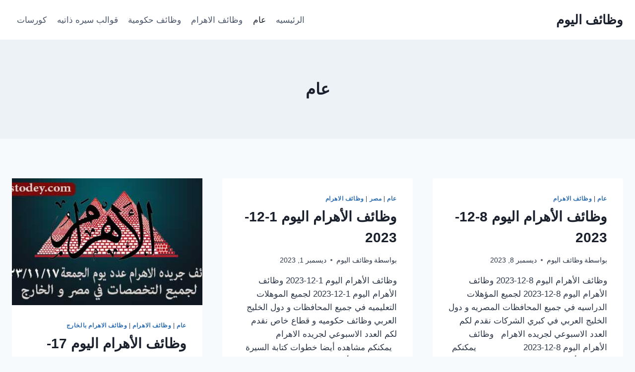

--- FILE ---
content_type: text/html; charset=utf-8
request_url: https://www.google.com/recaptcha/api2/aframe
body_size: 269
content:
<!DOCTYPE HTML><html><head><meta http-equiv="content-type" content="text/html; charset=UTF-8"></head><body><script nonce="wMaZI5fAjiS7OiXMZMWwuQ">/** Anti-fraud and anti-abuse applications only. See google.com/recaptcha */ try{var clients={'sodar':'https://pagead2.googlesyndication.com/pagead/sodar?'};window.addEventListener("message",function(a){try{if(a.source===window.parent){var b=JSON.parse(a.data);var c=clients[b['id']];if(c){var d=document.createElement('img');d.src=c+b['params']+'&rc='+(localStorage.getItem("rc::a")?sessionStorage.getItem("rc::b"):"");window.document.body.appendChild(d);sessionStorage.setItem("rc::e",parseInt(sessionStorage.getItem("rc::e")||0)+1);localStorage.setItem("rc::h",'1769242365427');}}}catch(b){}});window.parent.postMessage("_grecaptcha_ready", "*");}catch(b){}</script></body></html>